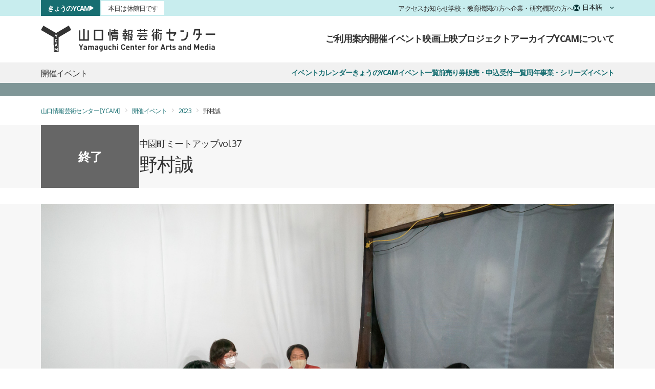

--- FILE ---
content_type: text/html; charset=UTF-8
request_url: https://www.ycam.jp/events/2023/nakazonocho-meetup-vol37/
body_size: 8559
content:
<!DOCTYPE html>

<html lang="ja" class="ja">
  <head  itemscope itemtype="http://schema.org/Article" prefix="og: http://ogp.me/ns# fb: http://ogp.me/ns/fb# article: http://ogp.me/ns/article#">
        <meta charset="utf-8">
    <meta name="viewport" content="width=device-width, initial-scale=1.0">

    <script src="https://consent.cookiefirst.com/sites/ycam.jp-2e713059-a5f2-4015-bef3-71fe9562ae45/consent.js"></script>

    <meta name="keywords" content="YCAM,メディアアート,研究開発,メディアリテラシー,地域課題,オープンソース">
    <meta name="description" content="作曲家、ピアニスト、鍵盤ハーモニカ奏者の野村誠をゲストに迎えたディスカッションイベントを開催します。YCAMが市民と協働しながら実施するアートプロジェクト「meet the artist 2022：メディアとしての空間をつくる」の一環として開催します。">
    <title>野村誠｜山口情報芸術センター［YCAM］</title>
    <meta name="theme-color" content="#176E71">
            <link rel="icon" href="/_assets/images/touch/favicon.ico">
        <meta name="apple-mobile-web-app-status-bar-style" content="black">
    <meta name="format-detection" content="telephone=no">
        <link rel="shortcut icon" href="/_assets/images/touch/favicon.ico">
        

    <link rel="stylesheet" href="/_assets/css/desktop/ycam.css?d=202601061400" class="default">
    <link rel="stylesheet" href="/_assets/css/desktop/event.css?d=202601061400" class="current">

<link rel="stylesheet" href="/_assets/css/tailwind.css?d=202601061400">
<link rel="stylesheet" href="/_assets/css/rwd/common.css?d=202601061400">
<link rel="stylesheet" href="/_assets/css/rwd/webpage.css?d=202601061400">

  <link rel="stylesheet" href="/_assets/css/rwd/events.css?d=202601061400" class="rwd-css">

        <meta property="og:locale" content="ja_JP">
    <meta property="og:title" content="野村誠">
    <meta property="og:site_name" content="山口情報芸術センター［YCAM］">
    <meta property="og:type" content="article">
    <meta property="og:url" content="https://www.ycam.jp/events/2023/nakazonocho-meetup-vol37/">
    <meta property="og:description" content="作曲家、ピアニスト、鍵盤ハーモニカ奏者の野村誠をゲストに迎えたディスカッションイベントを開催します。YCAMが市民と協働しながら実施するアートプロジェクト「meet the artist 2022：メディアとしての空間をつくる」の一環として開催します。">
    <meta property="og:image" content="https://www.ycam.jp/asset/image/_resize/large/event/2023/nakazonocho-meetup-vol37_1__DSC9991@2x.jpg?s=1881971">
    <meta name="twitter:site" content="@ycam_jp">
    <meta name="twitter:title" content="野村誠">
    <meta name="twitter:card" content="summary_large_image">
    <meta name="twitter:url" content="https://www.ycam.jp/events/2023/nakazonocho-meetup-vol37/">
    <meta name="twitter:description" content="作曲家、ピアニスト、鍵盤ハーモニカ奏者の野村誠をゲストに迎えたディスカッションイベントを開催します。YCAMが市民と協働しながら実施するアートプロジェクト「meet the artist 2022：メディアとしての空間をつくる」の一環として開催します。">
    <meta name="twitter:image" content="https://www.ycam.jp/asset/image/_resize/large/event/2023/nakazonocho-meetup-vol37_1__DSC9991@2x.jpg?s=1881971">
        <noscript><style type="text/css">#wrap{opacity:1;}</style></noscript>
  </head>
  <body id="event">
<!-- Google tag (gtag.js) -->
<script type="text/plain" data-cookiefirst-category="performance" async src="https://www.googletagmanager.com/gtag/js?id=G-6XPL6MZJES"></script>
<script type="text/plain" data-cookiefirst-category="performance">
window.dataLayer = window.dataLayer || [];
function gtag(){dataLayer.push(arguments);}
gtag('js', new Date());
gtag('config', 'G-6XPL6MZJES');
</script>

<a class="c-skiplink" href="#stack">skip to main content</a>


<div id="wrap">
  <header class="c-header u-text-palt">
    <nav class="c-header-tertiary bg-white" aria-labelledby="a11y-nav-main-mobile">
      <h2 class="u-visually-hidden" id="a11y-nav-main-mobile">メインナビゲーション</h2>
      <div class="c-content-width">
        <a class="inline-block py-3" href="/"><img src="/_assets/images/general/logo_ycam.svg" alt="山口情報芸術センター［YCAM］" width="157" height="24" decoding="async"></a>
  
        <button class="c-header-hamburger" type="button" aria-controls="header-megamenu" aria-expanded="false">
          メニュー
          <span class="c-header-hamburger-icon"></span>
        </button>

        <div class="flex justify-evenly gap-10">
          <a class="text-sm text-inherit font-bold no-underline py-2" href="/guide/">ご利用案内</a>
          <a class="text-sm text-inherit font-bold no-underline py-2" href="/events/">開催イベント</a>
          <a class="text-sm text-inherit font-bold no-underline py-2" href="/cinema/">映画上映</a>
        </div>
      </div>
    </nav>

    <div class="c-header-megamenu" id="header-megamenu">
      <div class="c-header-megamenu-backdrop"></div>
      <nav class="c-header-secondary" aria-labelledby="a11y-nav-sub">
        <h2 class="u-visually-hidden" id="a11y-nav-sub">サブナビゲーション</h2>
        <div class="c-header-row c-content-width">
          <div class="c-header-today">
                          <span class="c-header-today-status status-close">本日は休館日です</span>
                        <a class="c-header-today-link" href="/events/today/">きょうのYCAM</a>
          </div>
      
          <div class="c-header-links">
            <a class="c-header-links-item" href="/guide/access/">アクセス</a>
            <a class="c-header-links-item" href="/news/">お知らせ</a>
            <a class="c-header-links-item" href="/learning/">学校・教育機関の方へ</a>
            <a class="c-header-links-item" href="/collaboration/">企業・研究機関の方へ</a>
          </div>
      
          <label class="u-visually-hidden" for="js-switch-lang">言語を切り替える</label>
          <select class="c-header-lang" id="js-switch-lang" onchange="location.href = this.value">
            <option value="/" lang="ja">日本語</option>
            <option value="/en/" lang="en-US">English</option>
            <option value="/cn/" lang="zh-Hans">简体中文</option>
            <option value="/kr/" lang="ko">한국어</option>
          </select>
        </div>
      </nav>
      
      <nav class="c-header-primary" aria-labelledby="a11y-nav-main-desktop">
        <h2 class="u-visually-hidden" id="a11y-nav-main-desktop">メインナビゲーション</h2>
        <div class="c-header-row c-content-width">
          <a class="c-header-brand" href="/"><img class="c-header-logo" src="/_assets/images/general/logo_ycam.svg" alt="山口情報芸術センター［YCAM］" width="340" height="52" decoding="async"></a>
      
          <div class="c-header-menu">
            <details class="c-header-dropdown" name="header-primary-dropdown">
              <summary class="c-header-dropdown-toggle">ご利用案内</summary>

              <div class="c-header-dropdown-body">
                <div class="c-header-dropdown-container">
                  <a class="c-header-dropdown-item" href="/guide/">
                    <picture>
                      <source srcset="/_assets/images/general/header/header-thumb-guide.avif">
                      <source srcset="/_assets/images/general/header/header-thumb-guide.webp">
                      <img src="/_assets/images/general/header/header-thumb-guide.jpg" alt="" width="238" height="134" loading="lazy" class="w-full">
                    </picture>
                    <span class="c-header-dropdown-item-label">開館時間・各種サービス</span>
                  </a>
                  
                  <div class="c-header-dropdown-grid">
                    <p class="c-header-dropdown-heading">施設案内</p>

                    <a class="c-header-dropdown-item" href="/guide/facility/">
                      <span class="c-header-dropdown-item-label">施設・設備</span>
                    </a>
                    <a class="c-header-dropdown-item" href="/guide/access/">
                      <span class="c-header-dropdown-item-label">アクセス</span>
                    </a>

                    
                      <p class="c-header-dropdown-heading u-mt-S u-mb-XS">観光・宿泊</p>

                      <a class="c-header-dropdown-item" href="/guide/access/tourism/">
                        <span class="c-header-dropdown-item-label">観光・宿泊</span>
                      </a>
                    

                    <hr class="c-header-dropdown-hr">

                    
                      <a class="c-header-dropdown-item" href="/query/faq/">
                        <span class="c-header-dropdown-item-label">よくある質問</span>
                      </a>
                    

                    <a class="c-header-dropdown-item" href="/query/">
                      <span class="c-header-dropdown-item-label">お問い合わせ</span>
                    </a>
                  </div>
                </div>

                <button class="c-header-dropdown-close js-close-dropdown-on-click js-close-drowdown-on-tabbed" type="button">閉じる</button>
                <div class="c-header-dropdown-backdrop js-close-dropdown-on-click"></div>
              </div>
            </details>
  
            <details class="c-header-dropdown" name="header-primary-dropdown">
              <summary class="c-header-dropdown-toggle">開催イベント</summary>

              <div class="c-header-dropdown-body">
                <div class="c-header-dropdown-container">
                  <a class="c-header-dropdown-item" href="/events/">
                    <picture>
                      <source srcset="/_assets/images/general/header/header-thumb-events.avif">
                      <source srcset="/_assets/images/general/header/header-thumb-events.webp">
                      <img src="/_assets/images/general/header/header-thumb-events.jpg" alt="" width="238" height="134" loading="lazy" class="w-full">
                    </picture>
                    <span class="c-header-dropdown-item-label">イベントカレンダー</span>
                  </a>
                  
                  <div class="c-header-dropdown-grid">
                    
                      <a class="c-header-dropdown-item" href="/events/today/">
                        <span class="c-header-dropdown-item-label">きょうのYCAM</span>
                      </a>
                    

                    <a class="c-header-dropdown-item" href="/events/2026/">
                      <span class="c-header-dropdown-item-label">イベント一覧</span>
                    </a>
                    <a class="c-header-dropdown-item" href="/tickets/">
                      <span class="c-header-dropdown-item-label">前売り券販売・申込受付一覧</span>
                    </a>
                    <a class="c-header-dropdown-item" href="/events/series/">
                      <span class="c-header-dropdown-item-label">周年事業・シリーズイベント</span>
                    </a>
                  </div>
                </div>

                <button class="c-header-dropdown-close js-close-dropdown-on-click js-close-drowdown-on-tabbed" type="button">閉じる</button>
                <div class="c-header-dropdown-backdrop js-close-dropdown-on-click"></div>
              </div>
            </details>
  
            <details class="c-header-dropdown" name="header-primary-dropdown">
              <summary class="c-header-dropdown-toggle">映画上映</summary>

              <div class="c-header-dropdown-body">
                <div class="c-header-dropdown-container">
                  <a class="c-header-dropdown-item" href="/cinema/">
                    <picture>
                      <source srcset="/_assets/images/general/header/header-thumb-cinema.avif">
                      <source srcset="/_assets/images/general/header/header-thumb-cinema.webp">
                      <img src="/_assets/images/general/header/header-thumb-cinema.jpg" alt="" width="238" height="134" loading="lazy" class="w-full">
                    </picture>
                    <span class="c-header-dropdown-item-label">YCAMシネマ</span>
                  </a>
                  
                  <div class="c-header-dropdown-grid">
                    
                      <a class="c-header-dropdown-item" href="/cinema/calendar/">
                        <span class="c-header-dropdown-item-label">上映カレンダー</span>
                      </a>
                    

                    <a class="c-header-dropdown-item" href="/cinema/2026/">
                      <span class="c-header-dropdown-item-label">上映プログラム一覧</span>
                    </a>
                    <a class="c-header-dropdown-item" href="/cinema/series/">
                      <span class="c-header-dropdown-item-label">周年事業・シリーズ上映</span>
                    </a>
                  </div>
                </div>

                <button class="c-header-dropdown-close js-close-dropdown-on-click js-close-drowdown-on-tabbed" type="button">閉じる</button>
                <div class="c-header-dropdown-backdrop js-close-dropdown-on-click"></div>
              </div>
            </details>
  
            <details class="c-header-dropdown" name="header-primary-dropdown">
              <summary class="c-header-dropdown-toggle">プロジェクト</summary>

              <div class="c-header-dropdown-body">
                <div class="c-header-dropdown-container">
                  <a class="c-header-dropdown-item" href="/projects/">
                    <picture>
                      <source srcset="/_assets/images/general/header/header-thumb-projects.avif">
                      <source srcset="/_assets/images/general/header/header-thumb-projects.webp">
                      <img src="/_assets/images/general/header/header-thumb-projects.jpg" alt="" width="238" height="134" loading="lazy" class="w-full">
                    </picture>
                    <span class="c-header-dropdown-item-label">実施中のプロジェクト</span>
                  </a>
                  
                  <div class="c-header-dropdown-grid">
                    <a class="c-header-dropdown-item" href="/projects/">
                      <span class="c-header-dropdown-item-label">実施中のプロジェクト</span>
                    </a>
                    <a class="c-header-dropdown-item" href="/projects/finished/">
                      <span class="c-header-dropdown-item-label">終了したプロジェクト</span>
                    </a>
                  </div>
                </div>

                <button class="c-header-dropdown-close js-close-dropdown-on-click js-close-drowdown-on-tabbed" type="button">閉じる</button>
                <div class="c-header-dropdown-backdrop js-close-dropdown-on-click"></div>
              </div>
            </details>
  
            
              <details class="c-header-dropdown" name="header-primary-dropdown">
                <summary class="c-header-dropdown-toggle">アーカイブ</summary>

                <div class="c-header-dropdown-body">
                  <div class="c-header-dropdown-container">
                    <a class="c-header-dropdown-item" href="/archive/">
                      <picture>
                        <source srcset="/_assets/images/general/header/header-thumb-archive.avif">
                        <source srcset="/_assets/images/general/header/header-thumb-archive.webp">
                        <img src="/_assets/images/general/header/header-thumb-archive.jpg" alt="" width="238" height="134" loading="lazy" class="w-full">
                      </picture>
                      <span class="c-header-dropdown-item-label">アーカイブ</span>
                    </a>
                    
                    <div class="c-header-dropdown-grid">
                      
                        
                          
                            <a class="c-header-dropdown-item" href="/archive/works/">
                              <span class="c-header-dropdown-item-label">
                                作品／展示物
                              </span>
                            </a>
                          
                        
                          
                            <a class="c-header-dropdown-item" href="/archive/workshop/">
                              <span class="c-header-dropdown-item-label">
                                ワークショップ
                              </span>
                            </a>
                          
                        
                          
                            <a class="c-header-dropdown-item" href="/archive/software-hardware/">
                              <span class="c-header-dropdown-item-label">
                                ソフトウェア／ハードウェア
                              </span>
                            </a>
                          
                        
                          
                            <a class="c-header-dropdown-item" href="/archive/others/">
                              <span class="c-header-dropdown-item-label">
                                その他の実績
                              </span>
                            </a>
                          
                        
                          
                        
                      

                      <a class="c-header-dropdown-item" href="/archive/publication/paper/">
                        <span class="c-header-dropdown-item-label">論文一覧</span>
                      </a>
                      <a class="c-header-dropdown-item" href="/archive/profile/">
                        <span class="c-header-dropdown-item-label">関係者プロフィール</span>
                      </a>
                    </div>
                  </div>

                  <button class="c-header-dropdown-close js-close-dropdown-on-click js-close-drowdown-on-tabbed" type="button">閉じる</button>
                  <div class="c-header-dropdown-backdrop js-close-dropdown-on-click"></div>
                </div>
              </details>
            

            <details class="c-header-dropdown" name="header-primary-dropdown">
              <summary class="c-header-dropdown-toggle">YCAMについて</summary>

              <div class="c-header-dropdown-body">
                <div class="c-header-dropdown-container">
                  <a class="c-header-dropdown-item" href="/aboutus/">
                    <picture>
                      <source srcset="/_assets/images/general/header/header-thumb-aboutus.avif">
                      <source srcset="/_assets/images/general/header/header-thumb-aboutus.webp">
                      <img src="/_assets/images/general/header/header-thumb-aboutus.jpg" alt="" width="238" height="134" loading="lazy" class="w-full">
                    </picture>
                    <span class="c-header-dropdown-item-label">YCAMについて</span>
                  </a>
                  
                  <div class="c-header-dropdown-grid">

                  
                    <a class="c-header-dropdown-item" href="/aboutus/interlab/">
                      <span class="c-header-dropdown-item-label">YCAMインターラボ</span>
                    </a>

                    
                      <a class="c-header-dropdown-item" href="/aboutus/history/tour/">
                        <span class="c-header-dropdown-item-label">巡回情報</span>
                      </a>
                      <a class="c-header-dropdown-item" href="/aboutus/history/">
                        <span class="c-header-dropdown-item-label">沿革・事業報告</span>
                      </a>

                      <hr class="c-header-dropdown-hr">

                      <a class="c-header-dropdown-item" href="/learning/">
                        <span class="c-header-dropdown-item-label">学校・教育機関の方へ</span>
                      </a>
                      <a class="c-header-dropdown-item" href="/collaboration/">
                        <span class="c-header-dropdown-item-label">企業・研究機関の方へ</span>
                      </a>

                      <hr class="c-header-dropdown-hr">

                      <a class="c-header-dropdown-item" href="/news/">
                        <span class="c-header-dropdown-item-label">お知らせ一覧</span>
                      </a>
                      <a class="c-header-dropdown-item" href="/recruit/">
                        <span class="c-header-dropdown-item-label">採用情報</span>
                      </a>
                      <a class="c-header-dropdown-item" href="/download/">
                        <span class="c-header-dropdown-item-label">ダウンロード</span>
                      </a>
                    
                  </div>
                </div>

                <button class="c-header-dropdown-close js-close-dropdown-on-click js-close-drowdown-on-tabbed" type="button">閉じる</button>
                <div class="c-header-dropdown-backdrop js-close-dropdown-on-click"></div>
              </div>
            </details>
          </div>
        </div>
      </nav>
    </div>
  </header>
  <div class="c-header-observer"></div>
  
  <div id="stack">
<div class="layer template-event template-permalink template-event-permalink">
<div id="contents">
  <nav class="c-sub-nav u-text-palt" aria-labelledby="sub-nav-heading">
  <div class="c-sub-nav-primary">
    <div class="c-content-width c-sub-nav-layout">
      <p class="c-sub-nav-heading" id="sub-nav-heading">開催イベント</p>

      <div class="c-sub-nav-menu">
        <a class="c-sub-nav-link" href="/events/">イベントカレンダー</a>

        
          <a class="c-sub-nav-link" href="/events/today/">きょうのYCAM</a>
        

        <a class="c-sub-nav-link" href="/events/2026/">イベント一覧</a>

        <a class="c-sub-nav-link" href="/tickets/">前売り券販売・申込受付一覧</a>

        <a class="c-sub-nav-link" href="/events/series/">周年事業・シリーズイベント</a>
      </div>
    </div>
  </div>

  <div class="c-sub-nav-secondary">
    <div class="c-content-width">
      <div class="c-sub-nav-menu">
      </div>
    </div>
  </div>
</nav>

  
<main class="p-permalink event-9784">
  <nav class="c-breadcrumb" aria-label="パンくずリスト">
    <div class="c-breadcrumb__content">
      <ul class="c-breadcrumb__list">
        <li class="c-breadcrumb__item"><a href="/">山口情報芸術センター［YCAM］</a></li>
        <li class="c-breadcrumb__item"><a href="/events/">開催イベント</a></li>
        <li class="c-breadcrumb__item"><a href="/events/2023/">2023</a></li>
        <li class="c-breadcrumb__item">野村誠</li>
      </ul>
    </div><!-- c-breadcrumb__content -->
  </nav>

  
    
<header class="p-permalink-header state-finished u-text-palt">
  <div class="p-permalink-header__content p-permalink-header__row c-content-width">
          <div class="p-permalink-header__col p-permalink-header__state state-finished">終了</div>
    
    <div class="p-permalink-header__col p-permalink-header__body">
      <p class="p-permalink-header__crown">中園町ミートアップvol.37</p>
      <h1 class="p-permalink-header__title">野村誠</h1>

          </div><!-- p-permalink-header__col -->
  </div><!-- p-permalink-header__content -->
</header>

    
<section class="p-permalink-MV"><!-- main visual -->
  <h2 class="u-visually-hidden">概要</h2>

  

      
<div class="p-permalink-slider">
  <div class="c-content-width">
    <div id="awesome_work" class="awesome_work ">

      <div class="visuals">
        <div id="visuals_slider" class="slider">
                      <div id="slide00" class="slide">
              <span id="slick-slide00" class="u-visually-hidden">全2枚のうち、1枚目のスライド</span>
                              <figure>
                  <picture>
                    <source srcset="/asset/image/_resize/xlarge/event/2023/nakazonocho-meetup-vol37_1__DSC9991.jpg?s=1881971 1x, /asset/image/_resize/xlarge/event/2023/nakazonocho-meetup-vol37_1__DSC9991@2x.jpg?s=1881971 2x" media="(min-width: 1280px) ">
                    <img class="detach-lazyload" src="/asset/image/_resize/large/event/2023/nakazonocho-meetup-vol37_1__DSC9991.jpg?s=1881971" srcset="/asset/image/_resize/large/event/2023/nakazonocho-meetup-vol37_1__DSC9991.jpg?s=1881971 1x, /asset/image/_resize/large/event/2023/nakazonocho-meetup-vol37_1__DSC9991@2x.jpg?s=1881971 2x" alt="" width="1176" height="662" loading="lazy">
                  </picture>
                  <figcaption class="caption">撮影：廣田祐也</figcaption>
                </figure>
                          </div>
                      <div id="slide01" class="slide">
              <span id="slick-slide01" class="u-visually-hidden">全2枚のうち、2枚目のスライド</span>
                              <figure>
                  <picture>
                    <source srcset="/asset/image/_resize/xlarge/event/2023/nakazonocho-meetup-vol37_2_DSC00139.jpg?s=5124142 1x, /asset/image/_resize/xlarge/event/2023/nakazonocho-meetup-vol37_2_DSC00139@2x.jpg?s=5124142 2x" media="(min-width: 1280px) ">
                    <img class="detach-lazyload" src="/asset/image/_resize/large/event/2023/nakazonocho-meetup-vol37_2_DSC00139.jpg?s=5124142" srcset="/asset/image/_resize/large/event/2023/nakazonocho-meetup-vol37_2_DSC00139.jpg?s=5124142 1x, /asset/image/_resize/large/event/2023/nakazonocho-meetup-vol37_2_DSC00139@2x.jpg?s=5124142 2x" alt="" width="1176" height="662" loading="lazy">
                  </picture>
                  <figcaption class="caption">撮影：廣田祐也</figcaption>
                </figure>
                          </div>
                  </div><!-- slider -->
      </div><!-- visuals -->

      <div class="pager">
        <div id="pager_slider" class="slider" aria-label="表示するスライドの切り替え">
                                    <div class="slide">
                <button type="button" aria-label="1枚目のスライドを表示" aria-controls="slide00">
                  <img class="detach-lazyload" src="/asset/image/_resize/small/event/2023/nakazonocho-meetup-vol37_1__DSC9991.jpg?s=1881971" alt="" width="119" height="67" loading="lazy">
                </button>
              </div>
                                                <div class="slide">
                <button type="button" aria-label="2枚目のスライドを表示" aria-controls="slide01">
                  <img class="detach-lazyload" src="/asset/image/_resize/small/event/2023/nakazonocho-meetup-vol37_2_DSC00139.jpg?s=5124142" alt="" width="119" height="67" loading="lazy">
                </button>
              </div>
                              </div>
      </div><!-- pager -->

      <div class="controller">
        <div class="enlarger">
          <button class="enlarger-toggle" type="button" data-href="#awesome">大きなサイズで見る</button>
        </div>
        <div class="counter">
          <span class="text" aria-hidden="true"></span>
          <span class="current" data-length="2" aria-label="現在表示している">1</span>
        </div>
      </div><!-- controller -->
    </div><!-- #awesome_work -->
  </div>
</div><!-- p-permalink-MV__slider -->

  </section>

  <nav class="p-permalink-SNS" aria-labelledby="a11y-sns-share">
    <div class="p-permalink-SNS__content c-content-width">
      <h2 id="a11y-sns-share" class="u-text-palt">SNSでシェアする</h2>

      <ul class="p-permalink-SNS__list">
        <li class="p-permalink-SNS__item">
          <a href="https://www.facebook.com/share.php?u=https%3A%2F%2Fwww.ycam.jp%2Fevents%2F2023%2Fnakazonocho-meetup-vol37%2F" target="_blank">
            <img class="detach-lazyload" src="/_assets/images/general/logo-share-facebook.svg" alt="Facebookでシェアする" width="32" height="32" loading="lazy">
          </a>
        </li>
        <li class="p-permalink-SNS__item">
          <a href="https://x.com/intent/post?url=https%3A%2F%2Fwww.ycam.jp%2Fevents%2F2023%2Fnakazonocho-meetup-vol37%2F" target="_blank">
            <img class="detach-lazyload" src="/_assets/images/general/logo-share-x.svg" alt="Xでシェアする" width="32" height="32" loading="lazy">
          </a>
        </li>
        <li class="p-permalink-SNS__item">
          <a href="https://social-plugins.line.me/lineit/share?url=https%3A%2F%2Fwww.ycam.jp%2Fevents%2F2023%2Fnakazonocho-meetup-vol37%2F" target="_blank">
            <img class="detach-lazyload" src="/_assets/images/general/logo-share-line.svg" alt="Lineで送る" width="32" height="32" loading="lazy">
          </a>
        </li>
      </ul>
    </div><!-- p-permalink-SNS__content -->
  </nav>
  
  <div class="p-permalink-layout c-content-width">
    
<aside class="p-permalink-layout__aside p-permalink-aside">
  <div class="p-permalink-aside__content">
    <h2 class="u-visually-hidden" id="a11y-ToC">目次</h2>

    <div class="p-permalink-aside__header">
      <p class="p-permalink-aside__crown">中園町ミートアップvol.37</p>
      <p class="p-permalink-aside__title">野村誠</p>
    </div><!-- p-permalink-aside__header -->

    <nav class="p-permalink-anchors" aria-labelledby="a11y-ToC">
      <div class="p-permalink-anchors__wrap" id="js-anchors-wrap">
      </div>
    </nav>
  </div><!-- p-permalink-aside__content -->
</aside>

    <div class="p-permalink-layout__main">
      
              
<section class="p-permalink-main" id="anchor-main" data-is-aside-anchor="true" data-aside-anchor-label="イベント概要">
  <div class="p-permalink-main__content">
    
    <h2 class="p-permalink-main__heading">音楽とコミュニケーション</h2>

    <div class="p-permalink-main__wysiwyg p-permalink-wysiwyg">
      <p>作曲家、ピアニスト、鍵盤ハーモニカ奏者の野村誠をゲストに迎えたディスカッションイベントを開催します。YCAMが市民と協働しながら実施するアートプロジェクト「meet the artist 2022：メディアとしての空間をつくる」の一環として開催します。</p>

      
      <p>イベントでは、世界中のさまざまな人たちや音楽を超えた多彩なジャンルとコラボレーションする野村の活動を紐解きながら、音楽とコミュニケーションについて議論を交わします。</p><h3>中園町ミートアップとは？</h3><p>YCAMが市民と協働しながら実施するアートプロジェクト「meet the artist 2022：メディアとしての空間をつくる」の一環として開催するディスカッションイベントのシリーズ。日本各地でイベントやスペースなど、オルタナティブな「場」を提供する人々をゲストに迎え、その運営にまつわるさまざまなトピックについて、参加者とディスカッションを繰り広げます。</p>
    </div><!-- p-permalink-main__wysiwyg -->

    
      </div><!-- p-permalink-main__content -->
</section>
      
      
      
      
              
<section class="p-permalink-profiles" id="anchor-profiles" data-is-aside-anchor="true" data-aside-anchor-label="プロフィール">
  <div class="p-permalink-profiles__content">
    <div class="c-cinema-section-header">
      <div class="c-cinema-section-header__col">
        <h2 class="u-font-1500">プロフィール</h2>
      </div><!-- c-cinema-section-header__col -->
    </div><!-- c-cinema-section-header -->

    <div class="p-permalink-profiles__main">
              
                <div class="c-profile-list-normal">
                      
<div class="c-profile-item-normal profile-3761">
  <div class="c-profile-item-normal__row">
    <div class="c-profile-item-normal__col col-content">

      <div class="c-profile-item-normal__head">
        <p class="c-profile-item-normal__name">野村誠</p>
        <p class="c-profile-item-normal__role">音楽家</p>
      </div>

      <div class="c-profile-item-normal__desc">
        <p>1968年生まれ。8歳より自発的に作曲を始める。京都大学で数学を学んだ後、イギリスのヨーク大学で音楽を学ぶ。「踊れ!ベートーヴェン」(ガムラン)、「たまごをもって家出する」(ピアノ)など交響曲を始めとする作曲や、人との関わりの中で即興的に作曲を行うなど独自の作曲スタイルを持つ。世界各国で様々な音楽活動を展開する一方、国内では路上演奏や書店、小学校、老人ホームでのワークショップを開催・継続し、人と音 ...</p>
      </div>

              <a class="c-profile-item-normal__link" href="/archive/profile/makoro-nomura/">
          <span class="u-visually-hidden">野村誠のプロフィールを詳しく見る</span>
          <span aria-hidden="true">もっとみる</span>
        </a>
          </div><!-- c-profile-item-normal__col -->

    <div class="c-profile-item-normal__col col-img">
      <figure class="c-profile-item-normal__fig">
        <img class="c-profile-item-normal__thumb detach-lazyload" src="/_assets/images/general/place_holder.png" alt="" width="172" height="172" loading="lazy">

              </figure>
    </div><!-- c-profile-item__col -->
  </div>
</div><!-- c-profile-item -->
                  </div><!-- c-profile-list -->
          </div><!-- p-permalink-profiles__main -->
  </div><!-- p-permalink-profiles__content -->
</section>
      
      
              
<section class="p-permalink-projects" id="anchor-projects" data-is-aside-anchor="true" data-aside-anchor-label="プロジェクト">
  <div class="p-permalink-projects__content">
    <div class="c-cinema-section-header">
      <div class="c-cinema-section-header__col">
        <h2 class="u-font-1500">プロジェクト</h2>
      </div><!-- c-cinema-section-header__col -->
    </div><!-- c-cinema-section-header -->

    <div class="p-permalink-projects__list">
              
    
  
<a class="c-rel-item c-rel-item__link u-text-palt type-work post-9198" href="/projects/meet-the-artist-2022/" target="_self">
  <div class="c-rel-item__head">
    <figure class="c-rel-item__fig">
      <img class="c-rel-item__img detach-lazyload" src="/asset/image/_resize/small/projects/meet-the-artist-2022/main@2x.jpg?s=3115862" loading="lazy" alt="">
    </figure>
  </div>
  <div class="c-rel-item__row">
    <p class="c-rel-item__date">
      <span class="u-has-separator__slash">2021〜2022年度</span>

          </p>

    <ul class="c-rel-item__labels">
      
      
      
      
      
          </ul>
  </div><!-- c-rel-item__row -->

  <div class="c-rel-item__body">
    <p class="c-rel-item__crown">meet the artist 2022</p>

    <p class="c-rel-item__title">メディアとしての空間をつくる</p>
    <p class="c-rel-item__heading">空き家から舞台に最小の文化施設の可能性を探る</p>

    <ul class="c-rel-item__metas">
      <li class="c-rel-item__meta u-has-separator__slash"></li>
      <li class="c-rel-item__meta u-has-separator__slash"></li>
    </ul>

    
    
    
      </div>
  </a>
          </div><!-- p-permalink-projects__list -->
  </div><!-- p-permalink-projects__content -->
</section>
      
      
              
<section class="p-permalink-tickets" id="anchor-tickets" data-is-aside-anchor="true" data-aside-anchor-label="参加費">
  <div class="p-permalink-tickets__content">
    <div class="p-permalink-tickets__inner">
      <div class="c-cinema-section-header">
        <div class="c-cinema-section-header__col">
          <h2 class="u-font-1500">参加費</h2>
        </div><!-- c-cinema-section-header__col -->
      </div><!-- c-cinema-section-header -->

      <div class="p-permalink-tickets__main">
        


  <dl class="p-permalink-code__item">
    <dd class="p-permalink-code__value">
      参加無料
      
                    <span class="u-has-brackets">要申込</span>
          </dd>
  </dl>

        
        
      </div><!-- p-permalink-tickets__main -->
    </div><!-- p-permalink-tickets__inner -->
  </div><!-- p-permalink-tickets__content -->
</section>
      
      
      
<section class="p-permalink-basic" id="anchor-basic" data-is-aside-anchor="true" data-aside-anchor-label="基本情報">
  <div class="p-permalink-basic__content">
    <div class="c-cinema-section-header">
      <div class="c-cinema-section-header__col">
        <h2 class="u-font-1500">基本情報</h2>
      </div><!-- c-cinema-section-header__col -->
    </div><!-- c-cinema-section-header -->

    
    <table class="p-permalink-basic__table">
      
      <tr class="p-permalink-basic__tr">
        <th scope="row" class="p-permalink-basic__label">開催日時</th>
        <td class="p-permalink-basic__item">
          <p>2023年3月9日（木）</p>
          <p><small>19:00 スタート</small></p>

          
          
          
          
          
                  </td>
      </tr>

      
              <tr class="p-permalink-basic__tr">
          <th scope="row" class="p-permalink-basic__label">会場</th>
          <td class="p-permalink-basic__item p-permalink-basic__locations p-permalink-wysiwyg">
            <ul>
                                                <li><p>旧金子邸（山口市中園町5-17）</p></li>
                                          </ul>
          </td>
        </tr>
      
      
      
      
              <tr class="p-permalink-basic__tr">
          <th scope="row" class="p-permalink-basic__label">参加費</th>
          <td class="p-permalink-basic__item">
            参加無料

            
                        
                                      <span class="u-has-brackets">要申込</span>
            
                        
                      </td>
        </tr>

              
      
      
              <tr class="p-permalink-basic__tr">
          <th scope="row" class="p-permalink-basic__label">申込受付期間</th>
          <td class="p-permalink-basic__item">
            〜2023年3月8日（水）
          </td>
        </tr>
      
      
      
      
            
          </table>
  </div><!-- p-permalink-basic__content -->
</section>

          </div><!-- p-permalink-layout__main -->
  </div><!-- p-permalink-layout" -->

    
  </main>

  <nav class="c-local-nav u-text-palt" aria-labelledby="local-nav-heading">
  <div class="c-content-width">
    <h2 class="c-local-nav-heading" id="local-nav-heading">開催イベント</h2>

    <div class="c-local-nav-menu">
      <a class="c-local-nav-link" href="/events/">イベントカレンダー</a>

      
        <a class="c-local-nav-link" href="/events/today/">きょうのYCAM</a>
      
      
      <a class="c-local-nav-link" href="/events/2026/">イベント一覧</a>

      <a class="c-local-nav-link" href="/tickets/">前売り券販売・申込受付一覧</a>
      <a class="c-local-nav-link" href="/events/series/">周年事業・シリーズイベント</a>
    </div>
  </div>
</nav>
</div>

</div></div><!-- #stack -->
        <div class="footer-push"></div>
      </div><!-- #wrap -->
      <footer class="global">
        <div class="returnTop"><a href="#stack" class="go2top">ページ上部へ戻る<span class="icon"></span></a></div>

        <div class="footerMain">
          <div class="global_inner">
            <div class="mr-auto">
              <img id="footerSiteName" src="/_assets/images/general/logo_type_ycam.svg" alt="山口情報芸術センター［YCAM］" width="244" height="40" loading="lazy">
              <ul id="footerSpec">
    <li>〒753-0075 山口県山口市中園町7-7</li>
    <li>TEL: 083-901-2222</li>  
    <li>information@ycam.jp</li>
</ul>
            </div>
            <div id="footerBanSns">
              <h2>YCAMとつながる</h2>
              <ul>
                <li><a target="_blank" class="footerBtn" href="/mail-news/"><img src="/_assets/images/general/logo-footer-mailnews.svg" alt="YCAMメールニュース" width="80" height="80" loading="lazy"></a></li>
                <li><a target="_blank" class="footerBtn" href="https://twitter.com/ycam_jp"><img src="/_assets/images/general/logo-footer-x.svg" alt="X" width="80" height="80" loading="lazy"></a></li>
                <li><a target="_blank" class="footerBtn" href="https://www.facebook.com/YCAM.jp"><img src="/_assets/images/general/logo-footer-facebook.svg" alt="facebook" width="80" height="80" loading="lazy"></a></li>
                <li><a target="_blank" class="footerBtn" href="https://www.instagram.com/ycam_jp"><img src="/_assets/images/general/logo-footer-instagram.png" alt="instagram" width="80" height="80" loading="lazy"></a></li>
                <li><a target="_blank" class="footerBtn" href="https://vimeo.com/ycam"><img src="/_assets/images/general/logo-footer-vimeo.png" alt="vimeo" width="80" height="80" loading="lazy"></a></li>
                <li><a target="_blank" class="footerBtn" href="https://open.spotify.com/show/7etMmxlK1PyJZ63aGWc3Jv"><img src="/_assets/images/general/logo-footer-spotify.png" alt="spotify" width="80" height="80" loading="lazy"></a></li>
              </ul>
            </div>
          </div>
        </div>
        <div class="footerSub">
          <div class="global_inner">
            <small class="text-white" lang="en-US">&#169;2003 Yamaguchi Center for Arts and Media [YCAM]</small>
            <div class="footerNavSub">
              <ul>
                
                  <li><a href="/news/">お知らせ</a></li>
                
                
                  <li><a href="/shopping/">通信販売</a></li>
                
                
                  <li><a href="/recruit/">採用情報</a></li>
                  <li><a href="/download/">ダウンロード</a></li>
                
                
                <li><a href="/sitemap/">サイトマップ</a></li>

                
                  <li><a href="/query/faq/">よくある質問</a></li>
                
                
                <li><a href="/query/">お問い合わせ</a></li>
                <li><a href="/sitepolicy/">サイトポリシー</a></li>
                
                
                  <li><a href="/web-accessibility-policy/">ウェブアクセシビリティポリシー</a></li>
                
              </ul>
            </div>
          </div>
        </div>
      </footer>
<script type="text/javascript">
    WebFontConfig = {
        google: { families: [ 'Open+Sans:400,300italic,300,400italic,700,700italic:latin' ] },
        classes: false,
        timeout: 2100,
        loading: function() {
            var h = document.getElementById( 'wrap' ) || document.documentElement;
            h.className += ' ycam-wf-loading';
        },
        inactive: function() {
            var h = document.getElementById( 'wrap' ) || document.documentElement;
            h.className = h.className.replace( /\bycam-wf-loading\b/g, '' ) + ' ycam-wf-inactive';
        },
        active: function() {
            var h = document.getElementById( 'wrap' ) || document.documentElement;
            if ( ! /ycam-wf-active/.test( h.className ) ) {
                h.className += ' ycam-wf-active';
            }
            h = document.documentElement;
            if ( ! /wf-active/.test( h.className ) ) {
                h.className += ' wf-active';
            }
        }
    };
    (function() {
        var wf = document.createElement('script');
        wf.src = '/_assets/js/_plugins/webfont/webfontloader-1.6.28.min.js';
        wf.type = 'text/javascript';
        wf.async = 'true';
        var s = document.getElementsByTagName('script')[0];
        s.parentNode.insertBefore(wf, s);
    })();
</script>
<script src="//maps.googleapis.com/maps/api/js?key=AIzaSyCDXg_xl_-NbB5kO3ksTCl0Gyd6aOmwJHI&language=ja"></script>
<script>(function(d,s,id){var js,yjs=d.getElementsByTagName(s)[0];if(d.getElementById(id))return;js=d.createElement(s);js.id=id;js.src="/_assets/js/desktop/ycam.min.js?dt="+new Date().getTime();yjs.parentNode.insertBefore(js,yjs);}(document,'script','ycam-jssdk'));</script>
<script src="/_assets/js/rwd/ycam.js?d=202510211130"></script>
  </body>
</html>


--- FILE ---
content_type: image/svg+xml
request_url: https://www.ycam.jp/_assets/images/aboutus/bg-dot-aboutus.svg
body_size: 571
content:
<?xml version="1.0" encoding="utf-8"?>
<!-- Generator: Adobe Illustrator 19.0.1, SVG Export Plug-In . SVG Version: 6.00 Build 0)  -->
<!DOCTYPE svg PUBLIC "-//W3C//DTD SVG 1.1//EN" "http://www.w3.org/Graphics/SVG/1.1/DTD/svg11.dtd">
<svg version="1.1" id="bg-dot_x5F_body" xmlns="http://www.w3.org/2000/svg" xmlns:xlink="http://www.w3.org/1999/xlink" x="0px"
	 y="0px" viewBox="0 0 2 2" width="4" height="4" enable-background="new 0 0 2 2" xml:space="preserve" preserveAspectRatio="none slice">
<pattern  width="4" height="4" patternUnits="userSpaceOnUse" id="新規パターンスウォッチ_12" viewBox="0 -4 4 4" overflow="visible">
	<g>
		<polygon fill="none" points="0,-4 4,-4 4,0 0,0 		"/>
		<g>
			<defs>
				<rect id="SVGID_1_" y="-4" width="4" height="4"/>
			</defs>
			<clipPath id="SVGID_2_">
				<use xlink:href="#SVGID_1_"  overflow="visible"/>
			</clipPath>
			<g clip-path="url(#SVGID_2_)">
				<polygon fill="#FFFFFF" points="2,-2 1,-2 1,-3 2,-3 				"/>
				<polygon fill="#FFFFFF" points="4,-2 3,-2 3,-3 4,-3 				"/>
				<polygon fill="#FFFFFF" points="2,0 1,0 1,-1 2,-1 				"/>
				<polygon fill="#FFFFFF" points="4,0 3,0 3,-1 4,-1 				"/>
			</g>
			<polygon opacity="0.85" clip-path="url(#SVGID_2_)" fill="#FFFFFF" points="4,0 0,0 0,-4 4,-4 			"/>
		</g>
	</g>
</pattern>
<rect id="bg-dot_x5F_inner" fill="url(#新規パターンスウォッチ_12)" width="2" height="2"/>
</svg>


--- FILE ---
content_type: image/svg+xml
request_url: https://www.ycam.jp/_assets/images/works/icon-slick-left.svg
body_size: 218
content:
<svg version="1.1"
	 xmlns="http://www.w3.org/2000/svg" xmlns:xlink="http://www.w3.org/1999/xlink" xmlns:a="http://ns.adobe.com/AdobeSVGViewerExtensions/3.0/"
	 x="0px" y="0px" width="12.7px" height="24px" viewBox="0 0 12.7 24" style="overflow:scroll;enable-background:new 0 0 12.7 24;"
	 xml:space="preserve">
<style type="text/css">
	.st0{fill:none;stroke:#ffffff;stroke-linecap:square;stroke-miterlimit:10;}
</style>
<defs>
</defs>
<g>
	<line class="st0" x1="12" y1="0.7" x2="0.7" y2="12"/>
	<line class="st0" x1="12" y1="23.3" x2="0.7" y2="12"/>
</g>
</svg>


--- FILE ---
content_type: image/svg+xml
request_url: https://www.ycam.jp/_assets/images/general/logo-share-facebook.svg
body_size: 392
content:
<svg width="32" height="32" viewBox="0 0 32 32" fill="none" xmlns="http://www.w3.org/2000/svg">
<path d="M31.9994 16.0003C31.9994 7.16367 24.836 0 15.9997 0C7.16338 0 0 7.16367 0 16.0003C0 23.5039 5.16598 29.8003 12.1348 31.5296V20.89H8.83566V16.0003H12.1348V13.8934C12.1348 8.44754 14.5994 5.92332 19.9458 5.92332C20.9596 5.92332 22.7087 6.12237 23.4242 6.32077V10.7529C23.0466 10.7132 22.3906 10.6933 21.5759 10.6933C18.9526 10.6933 17.9388 11.6873 17.9388 14.271V16.0003H23.165L22.2671 20.89H17.9388V31.8836C25.8612 30.9267 32 24.181 32 16.0003H31.9994Z" fill="#0866FF"/>
<path d="M22.2664 20.8891L23.1643 15.9994H17.9381V14.2701C17.9381 11.6863 18.9519 10.6924 21.5752 10.6924C22.3899 10.6924 23.0459 10.7122 23.4235 10.7519V6.31981C22.708 6.12077 20.9589 5.92236 19.9451 5.92236C14.5987 5.92236 12.1341 8.44658 12.1341 13.8924V15.9994H8.83496V20.8891H12.1341V31.5287C13.3718 31.8359 14.6665 31.9997 15.999 31.9997C16.655 31.9997 17.302 31.9594 17.9375 31.8826V20.8891H22.2657H22.2664Z" fill="white"/>
</svg>


--- FILE ---
content_type: image/svg+xml
request_url: https://www.ycam.jp/_assets/images/works/icon-slick-right.svg
body_size: 219
content:
<svg version="1.1"
	 xmlns="http://www.w3.org/2000/svg" xmlns:xlink="http://www.w3.org/1999/xlink" xmlns:a="http://ns.adobe.com/AdobeSVGViewerExtensions/3.0/"
	 x="0px" y="0px" width="12.7px" height="24px" viewBox="0 0 12.7 24" style="overflow:scroll;enable-background:new 0 0 12.7 24;"
	 xml:space="preserve">
<style type="text/css">
	.st0{fill:none;stroke:#ffffff;stroke-linecap:square;stroke-miterlimit:10;}
</style>
<defs>
</defs>
<g>
	<line class="st0" x1="0.7" y1="23.3" x2="12" y2="12"/>
	<line class="st0" x1="0.7" y1="0.7" x2="12" y2="12"/>
</g>
</svg>


--- FILE ---
content_type: image/svg+xml
request_url: https://www.ycam.jp/_assets/images/general/logo-share-line.svg
body_size: 1134
content:
<svg width="32" height="32" viewBox="0 0 32 32" fill="none" xmlns="http://www.w3.org/2000/svg">
<path d="M24.786 0H7.214C3.22982 0 0 3.22982 0 7.214V24.786C0 28.7702 3.22982 32 7.214 32H24.786C28.7702 32 32 28.7702 32 24.786V7.214C32 3.22982 28.7702 0 24.786 0Z" fill="#06C755"/>
<path d="M26.6659 14.4915C26.6659 9.7175 21.8799 5.8335 15.9969 5.8335C10.1139 5.8335 5.32788 9.7175 5.32788 14.4915C5.32788 18.7715 9.12388 22.3555 14.2509 23.0335C14.5979 23.1085 15.0709 23.2625 15.1909 23.5595C15.2989 23.8295 15.2609 24.2515 15.2259 24.5245C15.2259 24.5245 15.1009 25.2775 15.0739 25.4375C15.0269 25.7075 14.8599 26.4925 15.9979 26.0125C17.1369 25.5325 22.1419 22.3945 24.3799 19.8185C25.9259 18.1225 26.6669 16.4025 26.6669 14.4915H26.6659Z" fill="white"/>
<path d="M23.116 17.2486H20.119C20.006 17.2486 19.915 17.1576 19.915 17.0446V17.0416V12.3936V12.3886C19.915 12.2756 20.006 12.1846 20.119 12.1846H23.116C23.228 12.1846 23.32 12.2766 23.32 12.3886V13.1456C23.32 13.2586 23.229 13.3496 23.116 13.3496H21.079V14.1356H23.116C23.228 14.1356 23.32 14.2276 23.32 14.3396V15.0966C23.32 15.2096 23.229 15.3006 23.116 15.3006H21.079V16.0866H23.116C23.228 16.0866 23.32 16.1786 23.32 16.2906V17.0476C23.32 17.1606 23.229 17.2516 23.116 17.2516V17.2486Z" fill="#06C755"/>
<path d="M12.0291 17.2486C12.1411 17.2486 12.2331 17.1576 12.2331 17.0446V16.2876C12.2331 16.1756 12.1411 16.0836 12.0291 16.0836H9.99215V12.3876C9.99215 12.2756 9.90015 12.1836 9.78815 12.1836H9.03115C8.91815 12.1836 8.82715 12.2746 8.82715 12.3876V17.0406V17.0446C8.82715 17.1576 8.91815 17.2486 9.03115 17.2486H12.0281H12.0291Z" fill="#06C755"/>
<path d="M13.833 12.1846H13.077C12.9644 12.1846 12.873 12.2759 12.873 12.3886V17.0446C12.873 17.1572 12.9644 17.2486 13.077 17.2486H13.833C13.9457 17.2486 14.037 17.1572 14.037 17.0446V12.3886C14.037 12.2759 13.9457 12.1846 13.833 12.1846Z" fill="#06C755"/>
<path d="M18.9844 12.1846H18.2274C18.1144 12.1846 18.0234 12.2756 18.0234 12.3886V15.1536L15.8934 12.2766C15.8884 12.2696 15.8824 12.2626 15.8774 12.2556C15.8774 12.2556 15.8774 12.2556 15.8764 12.2546C15.8724 12.2506 15.8684 12.2456 15.8644 12.2416C15.8634 12.2406 15.8614 12.2396 15.8604 12.2386C15.8564 12.2356 15.8534 12.2326 15.8494 12.2296C15.8474 12.2286 15.8454 12.2266 15.8434 12.2256C15.8404 12.2226 15.8364 12.2206 15.8324 12.2186C15.8304 12.2176 15.8284 12.2156 15.8264 12.2146C15.8224 12.2126 15.8194 12.2106 15.8154 12.2086C15.8134 12.2076 15.8114 12.2066 15.8094 12.2056C15.8054 12.2036 15.8014 12.2016 15.7974 12.2006C15.7954 12.2006 15.7934 12.1986 15.7904 12.1986C15.7864 12.1976 15.7824 12.1956 15.7784 12.1946C15.7764 12.1946 15.7734 12.1936 15.7714 12.1926C15.7674 12.1926 15.7634 12.1906 15.7594 12.1896C15.7564 12.1896 15.7534 12.1896 15.7504 12.1886C15.7464 12.1886 15.7434 12.1876 15.7394 12.1876C15.7354 12.1876 15.7324 12.1876 15.7284 12.1876C15.7264 12.1876 15.7234 12.1876 15.7214 12.1876H14.9694C14.8574 12.1876 14.7654 12.2786 14.7654 12.3916V17.0476C14.7654 17.1596 14.8564 17.2516 14.9694 17.2516H15.7264C15.8394 17.2516 15.9304 17.1606 15.9304 17.0476V14.2826L18.0634 17.1636C18.0784 17.1846 18.0964 17.2016 18.1164 17.2146C18.1164 17.2146 18.1184 17.2156 18.1184 17.2166C18.1224 17.2196 18.1264 17.2216 18.1314 17.2246C18.1334 17.2256 18.1354 17.2266 18.1374 17.2276C18.1404 17.2296 18.1444 17.2306 18.1474 17.2326C18.1504 17.2346 18.1544 17.2356 18.1574 17.2366C18.1594 17.2366 18.1614 17.2386 18.1634 17.2386C18.1684 17.2406 18.1724 17.2416 18.1774 17.2426C18.1774 17.2426 18.1794 17.2426 18.1804 17.2426C18.1974 17.2466 18.2154 17.2496 18.2334 17.2496H18.9854C19.0974 17.2496 19.1894 17.1586 19.1894 17.0456V12.3896C19.1894 12.2776 19.0984 12.1856 18.9854 12.1856L18.9844 12.1846Z" fill="#06C755"/>
</svg>


--- FILE ---
content_type: image/svg+xml
request_url: https://www.ycam.jp/_assets/images/works/icon-enlarge.svg
body_size: 323
content:
<svg version="1.1"
	 xmlns="http://www.w3.org/2000/svg" xmlns:xlink="http://www.w3.org/1999/xlink" xmlns:a="http://ns.adobe.com/AdobeSVGViewerExtensions/3.0/"
	 x="0px" y="0px" width="23.6px" height="23.6px" viewBox="0 0 23.6 23.6"
	 style="overflow:scroll;enable-background:new 0 0 23.6 23.6;" xml:space="preserve">
<style type="text/css">
	.st0{fill:none;stroke:#ffffff;stroke-miterlimit:10;}
	.st1{fill:none;stroke:#ffffff;stroke-linecap:square;stroke-miterlimit:10;}
</style>
<defs>
</defs>
<g>
	<g>
		<g>
			<line class="st0" x1="0.5" y1="0.5" x2="9" y2="9"/>
			<g>
				<line class="st1" x1="4.5" y1="0.5" x2="0.5" y2="0.5"/>
				<line class="st1" x1="0.5" y1="4.5" x2="0.5" y2="0.5"/>
			</g>
		</g>
		<g>
			<line class="st0" x1="23.1" y1="0.5" x2="14.6" y2="9"/>
			<g>
				<line class="st1" x1="23.1" y1="4.5" x2="23.1" y2="0.5"/>
				<line class="st1" x1="19.1" y1="0.5" x2="23.1" y2="0.5"/>
			</g>
		</g>
	</g>
	<g>
		<g>
			<line class="st0" x1="23.1" y1="23.1" x2="14.6" y2="14.6"/>
			<g>
				<line class="st1" x1="19.1" y1="23.1" x2="23.1" y2="23.1"/>
				<line class="st1" x1="23.1" y1="19.1" x2="23.1" y2="23.1"/>
			</g>
		</g>
		<g>
			<line class="st0" x1="0.5" y1="23.1" x2="9" y2="14.6"/>
			<g>
				<line class="st1" x1="0.5" y1="19.1" x2="0.5" y2="23.1"/>
				<line class="st1" x1="4.5" y1="23.1" x2="0.5" y2="23.1"/>
			</g>
		</g>
	</g>
</g>
</svg>
